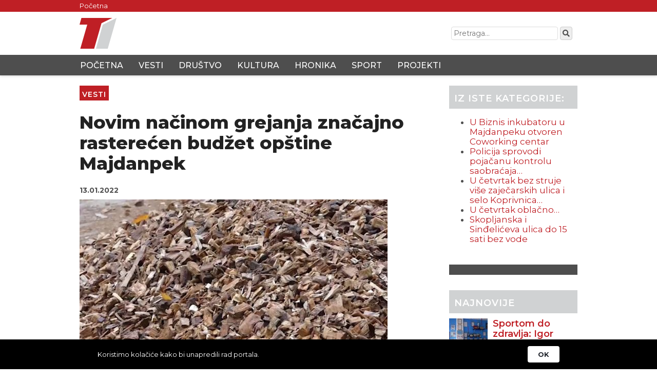

--- FILE ---
content_type: text/html; charset=UTF-8
request_url: https://t1.rs/2022/01/13/novim-nacinom-grejanja-znacajno-je-rasterecen-budzet-opstine-majdanpek/
body_size: 25034
content:
<!DOCTYPE html><html lang="sr-RS" xmlns:og="http://opengraphprotocol.org/schema/" xmlns:fb="http://www.facebook.com/2008/fbml"><head><meta charset="UTF-8"><meta name="viewport" content="width=device-width, initial-scale=1"><link rel="stylesheet" media="print" onload="this.onload=null;this.media='all';" id="ao_optimized_gfonts" href="https://fonts.googleapis.com/css?family=Montserrat:200,300,400,500,600,700,800,italic200,italic300,italic400,italic500,italic600,italic700,italic800&amp;display=swap" /><link rel="apple-touch-icon" sizes="180x180" href="https://t1.rs/wp-content/themes/t1/favicon/apple-touch-icon.png"><link rel="icon" type="image/png" sizes="32x32" href="https://t1.rs/wp-content/themes/t1/favicon/favicon-32x32.png"><link rel="icon" type="image/png" sizes="16x16" href="https://t1.rs/wp-content/themes/t1/favicon/favicon-16x16.png"><link rel="manifest" href="https://t1.rs/wp-content/themes/t1/favicon/site.webmanifest"><link rel="mask-icon" href="https://t1.rs/wp-content/themes/t1/favicon/safari-pinned-tab.svg" color="#bf1f25"><link rel="shortcut icon" href="https://t1.rs/wp-content/themes/t1/favicon/favicon.ico"><meta name="msapplication-TileColor" content="#bf1f25"><meta name="msapplication-config" content="https://t1.rs/wp-content/themes/t1/favicon/browserconfig.xml"><meta name="theme-color" content="#bf1f25"><link media="all" href="https://t1.rs/wp-content/cache/autoptimize/css/autoptimize_ffc41aedf5d8251a86a6759f9aee531b.css" rel="stylesheet" /><title>Novim načinom grejanja značajno rasterećen budžet opštine Majdanpek &#8211; T1</title><meta name='robots' content='max-image-preview:large' /><link rel='dns-prefetch' href='//apis.google.com' /><link rel='dns-prefetch' href='//use.fontawesome.com' /><link href='https://fonts.gstatic.com' crossorigin='anonymous' rel='preconnect' /><link rel="alternate" type="application/rss+xml" title="T1 &raquo; довод коментара на Novim načinom grejanja značajno rasterećen budžet opštine Majdanpek" href="https://t1.rs/2022/01/13/novim-nacinom-grejanja-znacajno-je-rasterecen-budzet-opstine-majdanpek/feed/" /><meta property="og:title" content="T1 televizija | Novim načinom grejanja značajno rasterećen budžet opštine Majdanpek"/><meta property="og:type" content="website"/><meta property="og:url" content="https://t1.rs/2022/01/13/novim-nacinom-grejanja-znacajno-je-rasterecen-budzet-opstine-majdanpek/"/><meta property="og:site_name" content="T1 televizija"/><meta name="twitter:card" content="summary_large_image"></meta><meta property="og:image" content="https://t1.rs/wp-content/uploads/2022/01/Sequence-74.00_00_20_13.Still319-300x169.jpg"/><link rel='stylesheet' id='t1-fontawesome-css' href='https://use.fontawesome.com/releases/v5.15.2/css/all.css?ver=6.2.6' type='text/css' media='all' /> <script type='text/javascript' src='https://t1.rs/wp-includes/js/jquery/jquery.min.js?ver=3.6.4' id='jquery-core-js'></script> <script type='text/javascript' src='https://apis.google.com/js/platform.js?ver=6.2.6' id='t1-googleapis-js'></script> <link rel="https://api.w.org/" href="https://t1.rs/wp-json/" /><link rel="alternate" type="application/json" href="https://t1.rs/wp-json/wp/v2/posts/3726" /><link rel="EditURI" type="application/rsd+xml" title="RSD" href="https://t1.rs/xmlrpc.php?rsd" /><meta name="generator" content="WordPress 6.2.6" /><link rel="canonical" href="https://t1.rs/2022/01/13/novim-nacinom-grejanja-znacajno-je-rasterecen-budzet-opstine-majdanpek/" /><link rel='shortlink' href='https://t1.rs/?p=3726' /><link rel="alternate" type="application/json+oembed" href="https://t1.rs/wp-json/oembed/1.0/embed?url=https%3A%2F%2Ft1.rs%2F2022%2F01%2F13%2Fnovim-nacinom-grejanja-znacajno-je-rasterecen-budzet-opstine-majdanpek%2F" /><link rel="alternate" type="text/xml+oembed" href="https://t1.rs/wp-json/oembed/1.0/embed?url=https%3A%2F%2Ft1.rs%2F2022%2F01%2F13%2Fnovim-nacinom-grejanja-znacajno-je-rasterecen-budzet-opstine-majdanpek%2F&#038;format=xml" /></head><body class="post-template-default single single-post postid-3726 single-format-standard wp-featherlight-captions"><header class="site-header"><div class="site-top-bar negative"><div class="cw"><div class="site-top-bar-left"><div class="menu-top-bar-menu-container"><ul id="menu-top-bar-menu" class="menu"><li id="menu-item-187" class="menu-item menu-item-type-post_type menu-item-object-page menu-item-home menu-item-187"><a href="https://t1.rs/">Početna</a></li></ul></div></div><div class="site-top-bar-right"><div class="menu-c"></div></div></div></div><div class="site-branding"><div class="cw"><div class="site-logo"> <a href="https://t1.rs/" rel="home" title="T1"> <noscript><img src="https://t1.rs/wp-content/themes/t1/images/logo.svg" alt="T1"></noscript><img class="lazyload" src='data:image/svg+xml,%3Csvg%20xmlns=%22http://www.w3.org/2000/svg%22%20viewBox=%220%200%20210%20140%22%3E%3C/svg%3E' data-src="https://t1.rs/wp-content/themes/t1/images/logo.svg" alt="T1"> </a></div><div class="site-header-banner"></div><div class="site-search"><form role="search" method="get" class="searchform" action="https://t1.rs/" ><div class="search-block"><label class="screen-reader-text" for="s">Pretraga za:</label> <input type="text" value="" name="s" id="s" placeholder="Pretraga..." />&nbsp;<button type="submit"><i class="fas fa-search"></i></button></div></form></div><div class="hamburger"> <i class="fas fa-bars fa-lg"></i></div></div></div><nav class="site-main-nav negative"><div class="cw"><div class="site-main-nav-container"><div class="menu-main-menu-container"><ul id="menu-main-menu" class="menu"><li id="menu-item-30" class="menu-item menu-item-type-post_type menu-item-object-page menu-item-home menu-item-30"><a href="https://t1.rs/">Početna</a></li><li id="menu-item-29" class="menu-item menu-item-type-taxonomy menu-item-object-category current-post-ancestor current-menu-parent current-post-parent menu-item-29"><a href="https://t1.rs/kategorija/vesti/">Vesti</a></li><li id="menu-item-25" class="menu-item menu-item-type-taxonomy menu-item-object-category menu-item-25"><a href="https://t1.rs/kategorija/drustvo/">Društvo</a></li><li id="menu-item-27" class="menu-item menu-item-type-taxonomy menu-item-object-category menu-item-27"><a href="https://t1.rs/kategorija/kultura/">Kultura</a></li><li id="menu-item-26" class="menu-item menu-item-type-taxonomy menu-item-object-category menu-item-26"><a href="https://t1.rs/kategorija/hronika/">Hronika</a></li><li id="menu-item-28" class="menu-item menu-item-type-taxonomy menu-item-object-category menu-item-28"><a href="https://t1.rs/kategorija/sport/">Sport</a></li><li id="menu-item-2693" class="menu-item menu-item-type-taxonomy menu-item-object-category menu-item-2693"><a href="https://t1.rs/kategorija/projekti/">Projekti</a></li></ul></div><div class="hamburger-close"><i class="fas fa-times"></i> Zatvori navigaciju</div></div></div></nav></header><div class="site-central single-entry" id="top"><div class="cw"><div class="site-main"><main class="post-3726 post type-post status-publish format-standard has-post-thumbnail hentry category-vesti" id="post-3726"><header class="entry-header"><div class="entry-category"> <span><a href="https://t1.rs/kategorija/vesti/" rel="category tag">Vesti</a></span></div><h1 class="entry-title">Novim načinom grejanja značajno rasterećen budžet opštine Majdanpek</h1><div class="entry-meta"> <span class="entry-meta-date">13.01.2022</span></div></header><div class="entry-excerpt"></div> <span class="post-thumbnail"> <noscript><img width="600" height="338" src="https://t1.rs/wp-content/uploads/2022/01/Sequence-74.00_00_20_13.Still319-600x338.jpg" class="attachment-main size-main wp-post-image" alt="" decoding="async" srcset="https://t1.rs/wp-content/uploads/2022/01/Sequence-74.00_00_20_13.Still319-600x338.jpg 600w, https://t1.rs/wp-content/uploads/2022/01/Sequence-74.00_00_20_13.Still319-300x169.jpg 300w, https://t1.rs/wp-content/uploads/2022/01/Sequence-74.00_00_20_13.Still319-1024x576.jpg 1024w, https://t1.rs/wp-content/uploads/2022/01/Sequence-74.00_00_20_13.Still319-768x432.jpg 768w, https://t1.rs/wp-content/uploads/2022/01/Sequence-74.00_00_20_13.Still319-1536x864.jpg 1536w, https://t1.rs/wp-content/uploads/2022/01/Sequence-74.00_00_20_13.Still319.jpg 1920w" sizes="(max-width: 600px) 100vw, 600px" /></noscript><img width="600" height="338" src='data:image/svg+xml,%3Csvg%20xmlns=%22http://www.w3.org/2000/svg%22%20viewBox=%220%200%20600%20338%22%3E%3C/svg%3E' data-src="https://t1.rs/wp-content/uploads/2022/01/Sequence-74.00_00_20_13.Still319-600x338.jpg" class="lazyload attachment-main size-main wp-post-image" alt="" decoding="async" data-srcset="https://t1.rs/wp-content/uploads/2022/01/Sequence-74.00_00_20_13.Still319-600x338.jpg 600w, https://t1.rs/wp-content/uploads/2022/01/Sequence-74.00_00_20_13.Still319-300x169.jpg 300w, https://t1.rs/wp-content/uploads/2022/01/Sequence-74.00_00_20_13.Still319-1024x576.jpg 1024w, https://t1.rs/wp-content/uploads/2022/01/Sequence-74.00_00_20_13.Still319-768x432.jpg 768w, https://t1.rs/wp-content/uploads/2022/01/Sequence-74.00_00_20_13.Still319-1536x864.jpg 1536w, https://t1.rs/wp-content/uploads/2022/01/Sequence-74.00_00_20_13.Still319.jpg 1920w" data-sizes="(max-width: 600px) 100vw, 600px" /> </span><p><span style="font-family: Arial, sans-serif;"><span style="font-size: large;">Krajem prošle godine U Majdanpeku je počelo grejanje na bio masu. Izbačen je mazut, a majdanpečani se danas greju na bio masu. U planu je izgradnja još jedne toplane, ostvaruju se velike uštede, smanjeno je i aero zagadjenje, stanovi se greju 24 sata, a na sve to grejanje će još i pojeftiniti.</span></span></p><p><span style="font-family: Arial, sans-serif;"><span style="font-size: large;">Grejanje na bio masu u Majdanpeku počelo je s početkom ove grejne sezone, 1. oktobra, a mazut se još uvek dodaje samo u slučajevima kada su temperature ekstremno niske. Drvna sečka koja se koristi za grejanje proizvodi se u okolini Majdanpeka, od privatne firme koja je zakupila parcelu od opštine.</span></span></p><p><span style="font-family: Arial, sans-serif;"><span style="font-size: large;"><span lang="en-US">Novim </span><span lang="zxx">načinom</span><span lang="en-US"> grejanja, </span><span lang="zxx">značajno je rasterećen</span> <span lang="zxx">i</span> <span lang="zxx">budžet</span> <span lang="zxx">opštine</span><span lang="en-US"> Majdanpek. </span></span></span></p><p><span style="font-family: Arial, sans-serif;"><span style="font-size: large;"><span lang="en-US">Uz postojeću, u koju je država posredstvom Kancelarije za javna ulaganja, uložila oko 4,5 miliona evra, Majdanpečane će u dogledno vreme grejati još jedna toplana na biomasu. </span>Njenu skoru izgradnju najavila je potpredsednica Vlade i ministarka za rudarstvo i energetiku Zorana Mihajlović prilikom poslednjne posete Majdanpeku.</span></span></p><p><span style="font-family: Arial, sans-serif;"><span style="font-size: large;">Buduća toplana na biomasu uz postojeću na drvnu sečku, obezbediće dugoročno, kvalitetno i stabilno grejanje Majdanpečana, kao i čistiji vazduh.</span></span></p><p>Više o ovome pogledajte u emisiji Rezime na T1 Televiziji.</p><aside class="share-links"> <a target="_blank" class="share-link share-twitter" href="https://twitter.com/intent/tweet?url=https://t1.rs/2022/01/13/novim-nacinom-grejanja-znacajno-je-rasterecen-budzet-opstine-majdanpek/&text=Novim načinom grejanja značajno rasterećen budžet opštine Majdanpek" title="Tweet this"><i class="fab fa-twitter"></i>&nbsp;&nbsp;&nbsp;Podeli na Twitter-u</a> <a target="_blank" class="share-link share-facebook" href="https://www.facebook.com/sharer/sharer.php?u=https://t1.rs/2022/01/13/novim-nacinom-grejanja-znacajno-je-rasterecen-budzet-opstine-majdanpek/" title="Share on Facebook"><i class="fab fa-facebook-f"></i>&nbsp;&nbsp;&nbsp;Podeli na Facebook-u</a></aside><aside class="cop-notice"><p>Svi mediji koji preuzmu vest ili fotografiju sa portala T1 u obavezi su da navedu izvor. Ukoliko je preneta integralna vest, u obavezi su da navedu izvor i postave link ka toj vesti.</p></aside></main><aside class="site-bottom"></aside></div><aside class="site-sidebar"><section class="widget-container"><h3 class="widget-title">Iz iste kategorije:</h3><ul><li><a href="https://t1.rs/2024/12/11/u-biznis-inkubatoru-u-majdanpeku-otvoren-coworking-centar/">U Biznis inkubatoru u Majdanpeku otvoren Coworking centar</a></li><li><a href="https://t1.rs/2024/12/11/policija-sprovodi-pojacanu-kontrolu-saobracaja/">Policija sprovodi pojačanu kontrolu saobraćaja&#8230;</a></li><li><a href="https://t1.rs/2024/12/11/u-cetvrtak-bez-struje-vise-zajecarskih-ulica-i-selo-koprivnica/">U četvrtak bez struje više zaječarskih ulica i selo Koprivnica&#8230;</a></li><li><a href="https://t1.rs/2024/12/11/u-cetvrtak-oblacno/">U četvrtak oblačno&#8230;</a></li><li><a href="https://t1.rs/2024/12/10/skopljanska-i-sindjeliceva-ulica-do-15-sati-bez-vode/">Skopljanska i Sinđelićeva ulica do 15 sati bez vode</a></li></ul></section><div class="youtube-box-container"><div class="g-ytsubscribe" data-channelid="UCmZ7AwN4drrSus5Gj02ex5Q" data-layout="full" data-theme="dark" data-count="default"></div></div><div class="entry-sidebar-widgets"><div id="rpwe_widget-2" class="widget-container rpwe_widget recent-posts-extended"><h3 class="widget-title">Najnovije</h3><div  class="rpwe-block "><ul class="rpwe-ul"><li class="rpwe-li rpwe-clearfix"><a class="rpwe-img" href="https://t1.rs/2024/12/30/sportom-do-zdravlja-igor-bozinovic-generalni-sekretar-sportskog-saveza-grada-zajecara/"  rel="bookmark"><noscript><img class="rpwe-alignleft rpwe-thumb" src="https://t1.rs/wp-content/uploads/2024/12/IMG_20241204_101000-scaled-75x75.jpg" alt="Sportom do zdravlja: Igor Božinović, generalni sekretar Sportskog saveza grada Zaječara"></noscript><img class="lazyload rpwe-alignleft rpwe-thumb" src='data:image/svg+xml,%3Csvg%20xmlns=%22http://www.w3.org/2000/svg%22%20viewBox=%220%200%20210%20140%22%3E%3C/svg%3E' data-src="https://t1.rs/wp-content/uploads/2024/12/IMG_20241204_101000-scaled-75x75.jpg" alt="Sportom do zdravlja: Igor Božinović, generalni sekretar Sportskog saveza grada Zaječara"></a><h3 class="rpwe-title"><a href="https://t1.rs/2024/12/30/sportom-do-zdravlja-igor-bozinovic-generalni-sekretar-sportskog-saveza-grada-zajecara/" title="Permalink to Sportom do zdravlja: Igor Božinović, generalni sekretar Sportskog saveza grada Zaječara" rel="bookmark">Sportom do zdravlja: Igor Božinović, generalni sekretar Sportskog saveza grada Zaječara</a></h3><time class="rpwe-time published" datetime="2024-12-30T17:08:38+01:00">30/12/2024</time><div class="rpwe-summary">Sportom do zdravlja Igor Božinović, generalni sekretar Sportskog saveza grada Zaječara “Uspeli &hellip;<a href="https://t1.rs/2024/12/30/sportom-do-zdravlja-igor-bozinovic-generalni-sekretar-sportskog-saveza-grada-zajecara/" class="more-link">Pročitaj više »</a></div></li><li class="rpwe-li rpwe-clearfix"><a class="rpwe-img" href="https://t1.rs/2024/12/30/sportom-do-zdravlja-milan-tomic-rukometni-golman-i-trener/"  rel="bookmark"><noscript><img class="rpwe-alignleft rpwe-thumb" src="https://t1.rs/wp-content/uploads/2024/12/IMG_20241212_114807-scaled-75x75.jpg" alt="Sportom do zdravlja: Milan Tomić, rukometni golman i trener"></noscript><img class="lazyload rpwe-alignleft rpwe-thumb" src='data:image/svg+xml,%3Csvg%20xmlns=%22http://www.w3.org/2000/svg%22%20viewBox=%220%200%20210%20140%22%3E%3C/svg%3E' data-src="https://t1.rs/wp-content/uploads/2024/12/IMG_20241212_114807-scaled-75x75.jpg" alt="Sportom do zdravlja: Milan Tomić, rukometni golman i trener"></a><h3 class="rpwe-title"><a href="https://t1.rs/2024/12/30/sportom-do-zdravlja-milan-tomic-rukometni-golman-i-trener/" title="Permalink to Sportom do zdravlja: Milan Tomić, rukometni golman i trener" rel="bookmark">Sportom do zdravlja: Milan Tomić, rukometni golman i trener</a></h3><time class="rpwe-time published" datetime="2024-12-30T17:01:02+01:00">30/12/2024</time><div class="rpwe-summary">Sportom do zdravlja Milan Tomić, rukometni golman i trener &#8220;Rukomet je moj &hellip;<a href="https://t1.rs/2024/12/30/sportom-do-zdravlja-milan-tomic-rukometni-golman-i-trener/" class="more-link">Pročitaj više »</a></div></li><li class="rpwe-li rpwe-clearfix"><a class="rpwe-img" href="https://t1.rs/2024/12/30/sportom-do-zdravlja-boban-olujic-majstor-aikidoa-i-planinar/"  rel="bookmark"><noscript><img class="rpwe-alignleft rpwe-thumb" src="https://t1.rs/wp-content/uploads/2024/12/IMG-e966d523522d21187b2f72ca24604588-V-75x75.jpg" alt="Sportom do zdravlja: Boban Olujić, majstor Aikidoa i planinar"></noscript><img class="lazyload rpwe-alignleft rpwe-thumb" src='data:image/svg+xml,%3Csvg%20xmlns=%22http://www.w3.org/2000/svg%22%20viewBox=%220%200%20210%20140%22%3E%3C/svg%3E' data-src="https://t1.rs/wp-content/uploads/2024/12/IMG-e966d523522d21187b2f72ca24604588-V-75x75.jpg" alt="Sportom do zdravlja: Boban Olujić, majstor Aikidoa i planinar"></a><h3 class="rpwe-title"><a href="https://t1.rs/2024/12/30/sportom-do-zdravlja-boban-olujic-majstor-aikidoa-i-planinar/" title="Permalink to Sportom do zdravlja: Boban Olujić, majstor Aikidoa i planinar" rel="bookmark">Sportom do zdravlja: Boban Olujić, majstor Aikidoa i planinar</a></h3><time class="rpwe-time published" datetime="2024-12-30T16:49:06+01:00">30/12/2024</time><div class="rpwe-summary">Sportom do zdravlja: Boban Olujić, majstor Aikidoa i planinar &#8220;Deca u svakom &hellip;<a href="https://t1.rs/2024/12/30/sportom-do-zdravlja-boban-olujic-majstor-aikidoa-i-planinar/" class="more-link">Pročitaj više »</a></div></li><li class="rpwe-li rpwe-clearfix"><a class="rpwe-img" href="https://t1.rs/2024/12/11/u-zajecarskom-omladinskom-centru-u-veceras-i-sutra-humanitarne-veceri/"  rel="bookmark"><noscript><img class="rpwe-alignleft rpwe-thumb" src="https://t1.rs/wp-content/uploads/2024/12/VESTI-T1-HD.00_00_59_02.Still3853-75x75.jpg" alt="U zaječarskom Omladinskom centru u večeras i sutra humanitarne večeri&#8230;"></noscript><img class="lazyload rpwe-alignleft rpwe-thumb" src='data:image/svg+xml,%3Csvg%20xmlns=%22http://www.w3.org/2000/svg%22%20viewBox=%220%200%20210%20140%22%3E%3C/svg%3E' data-src="https://t1.rs/wp-content/uploads/2024/12/VESTI-T1-HD.00_00_59_02.Still3853-75x75.jpg" alt="U zaječarskom Omladinskom centru u večeras i sutra humanitarne večeri&#8230;"></a><h3 class="rpwe-title"><a href="https://t1.rs/2024/12/11/u-zajecarskom-omladinskom-centru-u-veceras-i-sutra-humanitarne-veceri/" title="Permalink to U zaječarskom Omladinskom centru u večeras i sutra humanitarne večeri&#8230;" rel="bookmark">U zaječarskom Omladinskom centru u večeras i sutra humanitarne večeri&#8230;</a></h3><time class="rpwe-time published" datetime="2024-12-11T12:48:15+01:00">11/12/2024</time><div class="rpwe-summary">U zaječarskom Omladinskom centru večeras od 20 sati biće priređeno humanitarno veče &hellip;<a href="https://t1.rs/2024/12/11/u-zajecarskom-omladinskom-centru-u-veceras-i-sutra-humanitarne-veceri/" class="more-link">Pročitaj više »</a></div></li><li class="rpwe-li rpwe-clearfix"><a class="rpwe-img" href="https://t1.rs/2024/12/11/zjapina-u-ponedeljak-u-surdulici/"  rel="bookmark"><noscript><img class="rpwe-alignleft rpwe-thumb" src="https://t1.rs/wp-content/uploads/2024/02/ZJAPINA-75x75.jpg" alt="“Zjapina” u ponedeljak u Surdulici"></noscript><img class="lazyload rpwe-alignleft rpwe-thumb" src='data:image/svg+xml,%3Csvg%20xmlns=%22http://www.w3.org/2000/svg%22%20viewBox=%220%200%20210%20140%22%3E%3C/svg%3E' data-src="https://t1.rs/wp-content/uploads/2024/02/ZJAPINA-75x75.jpg" alt="“Zjapina” u ponedeljak u Surdulici"></a><h3 class="rpwe-title"><a href="https://t1.rs/2024/12/11/zjapina-u-ponedeljak-u-surdulici/" title="Permalink to “Zjapina” u ponedeljak u Surdulici" rel="bookmark">“Zjapina” u ponedeljak u Surdulici</a></h3><time class="rpwe-time published" datetime="2024-12-11T12:45:14+01:00">11/12/2024</time><div class="rpwe-summary">Ansambal zaječarskog pozorišta gostuje u ponedeljak 16. decembra u Kulturnom centru u &hellip;<a href="https://t1.rs/2024/12/11/zjapina-u-ponedeljak-u-surdulici/" class="more-link">Pročitaj više »</a></div></li></ul></div></div></div></aside></div></div><footer class="site-footer negative"><div class="cw"><div class="fxzv"><div class="fxzm site-footer-first"><div class="site-logo"> <a href="https://t1.rs/" rel="home" title="T1"> <noscript><img src="https://t1.rs/wp-content/themes/t1/images/logo-w.svg" alt="T1"></noscript><img class="lazyload" src='data:image/svg+xml,%3Csvg%20xmlns=%22http://www.w3.org/2000/svg%22%20viewBox=%220%200%20210%20140%22%3E%3C/svg%3E' data-src="https://t1.rs/wp-content/themes/t1/images/logo-w.svg" alt="T1"> </a></div><div class="menu-c"><div class="menu-footer-menu-container"><ul id="menu-footer-menu" class="menu"><li id="menu-item-186" class="menu-item menu-item-type-post_type menu-item-object-page menu-item-186"><a href="https://t1.rs/pravila-koriscenja/">Pravila korišćenja</a></li><li id="menu-item-18" class="menu-item menu-item-type-post_type menu-item-object-page menu-item-18"><a href="https://t1.rs/impressum/">Impressum</a></li></ul></div></div></div><div class="site-footer-second"><div class="menu-c"><div class="menu-main-menu-container"><ul id="menu-main-menu-1" class="menu"><li class="menu-item menu-item-type-post_type menu-item-object-page menu-item-home menu-item-30"><a href="https://t1.rs/">Početna</a></li><li class="menu-item menu-item-type-taxonomy menu-item-object-category current-post-ancestor current-menu-parent current-post-parent menu-item-29"><a href="https://t1.rs/kategorija/vesti/">Vesti</a></li><li class="menu-item menu-item-type-taxonomy menu-item-object-category menu-item-25"><a href="https://t1.rs/kategorija/drustvo/">Društvo</a></li><li class="menu-item menu-item-type-taxonomy menu-item-object-category menu-item-27"><a href="https://t1.rs/kategorija/kultura/">Kultura</a></li><li class="menu-item menu-item-type-taxonomy menu-item-object-category menu-item-26"><a href="https://t1.rs/kategorija/hronika/">Hronika</a></li><li class="menu-item menu-item-type-taxonomy menu-item-object-category menu-item-28"><a href="https://t1.rs/kategorija/sport/">Sport</a></li><li class="menu-item menu-item-type-taxonomy menu-item-object-category menu-item-2693"><a href="https://t1.rs/kategorija/projekti/">Projekti</a></li></ul></div></div></div><div class="site-footer-widgets"></div></div><div class="site-footer-last"><p class="copyright-text">Copyright &copy; 2026 T1. Sva prava zadržana.</p><p class="copyright-text"><a href="#top">Povratak na vrh</a></p><div class="menu-c"></div></div></div></footer><div 
 class="elfsight-widget-cookie-consent elfsight-widget" 
 data-elfsight-cookie-consent-options="%7B%22complianceType%22%3A%22cookies%22%2C%22lang%22%3A%22en%22%2C%22message%22%3A%22Koristimo%20kola%5Cu010di%5Cu0107e%20kako%20bi%20unapredili%20rad%20portala.%22%2C%22policyType%22%3A%22none%22%2C%22policyUrl%22%3A%22%5C%2Fpolitika-privatnosti%22%2C%22policyLinkText%22%3A%22Saznaj%20vi%5Cu0161e%20o%20politici%20privatnosti%22%2C%22showConfirmationButton%22%3Atrue%2C%22confirmationButtonText%22%3A%22OK%22%2C%22allowButtonText%22%3A%22Allow%20Cookies%22%2C%22declineButtonText%22%3A%22Decline%22%2C%22showCookieIcon%22%3Afalse%2C%22cookieIconType%22%3A%22default%22%2C%22cookieIconCustom%22%3Anull%2C%22layout%22%3A%22bottomBanner%22%2C%22backgroundColor%22%3A%22rgb%280%2C%200%2C%200%29%22%2C%22textColor%22%3A%22rgb%28255%2C%20255%2C%20255%29%22%2C%22linkColor%22%3A%22rgb%28255%2C%20255%2C%20255%29%22%2C%22confirmationButtonColor%22%3A%22rgb%28255%2C%20255%2C%20255%29%22%2C%22allowButtonColor%22%3A%22rgb%28255%2C%20255%2C%20255%29%22%2C%22declineButtonColor%22%3A%22rgb%28255%2C%20255%2C%20255%29%22%2C%22textFontSize%22%3A13%2C%22widgetId%22%3A%222%22%7D" 
 data-elfsight-cookie-consent-version="1.1.1"
 data-elfsight-widget-id="elfsight-cookie-consent-2"></div> <script>jQuery(document).ready(function() {
			jQuery('.hamburger').click(function() {
			  jQuery('.site-main-nav-container').toggle( "slow");
			});
			jQuery('.hamburger-close').click(function() {
				jQuery('.site-main-nav-container').hide();
			});
		});</script> <noscript><style>.lazyload{display:none;}</style></noscript><script data-noptimize="1">window.lazySizesConfig=window.lazySizesConfig||{};window.lazySizesConfig.loadMode=1;</script><script async data-noptimize="1" src='https://t1.rs/wp-content/plugins/autoptimize/classes/external/js/lazysizes.min.js?ao_version=2.9.2'></script><script type='text/javascript' id='mdp-rebar-js-extra'>var mdpRebarWP = {"color":"rgba(78, 78, 78, 1)","shadow":"","position":"position-top","height":"2","style":"style-default","contentSelector":""};</script> <script defer src="https://t1.rs/wp-content/cache/autoptimize/js/autoptimize_bdf761c3c7277542255dffd13741dc8f.js"></script></body></html>

--- FILE ---
content_type: text/html; charset=utf-8
request_url: https://accounts.google.com/o/oauth2/postmessageRelay?parent=https%3A%2F%2Ft1.rs&jsh=m%3B%2F_%2Fscs%2Fabc-static%2F_%2Fjs%2Fk%3Dgapi.lb.en.OE6tiwO4KJo.O%2Fd%3D1%2Frs%3DAHpOoo_Itz6IAL6GO-n8kgAepm47TBsg1Q%2Fm%3D__features__
body_size: 159
content:
<!DOCTYPE html><html><head><title></title><meta http-equiv="content-type" content="text/html; charset=utf-8"><meta http-equiv="X-UA-Compatible" content="IE=edge"><meta name="viewport" content="width=device-width, initial-scale=1, minimum-scale=1, maximum-scale=1, user-scalable=0"><script src='https://ssl.gstatic.com/accounts/o/2580342461-postmessagerelay.js' nonce="A_kstAz2hcMa3eWnBfeBtw"></script></head><body><script type="text/javascript" src="https://apis.google.com/js/rpc:shindig_random.js?onload=init" nonce="A_kstAz2hcMa3eWnBfeBtw"></script></body></html>

--- FILE ---
content_type: image/svg+xml
request_url: https://t1.rs/wp-content/themes/t1/images/logo.svg
body_size: 302
content:
<svg id="Layer_1" data-name="Layer 1" xmlns="http://www.w3.org/2000/svg" viewBox="0 0 100 83.4"><defs><style>.cls-1{fill:#d0d2d3;}.cls-1,.cls-2{fill-rule:evenodd;}.cls-2{fill:#bf1f25;}</style></defs><polygon class="cls-1" points="100 0 76.21 83.4 44.28 83.4 62.73 18.51 100 0"/><polygon class="cls-2" points="20.78 18.06 0 18.06 5.01 0 88.52 0 59.3 14.35 39.44 83.4 2 83.4 20.78 18.06"/></svg>